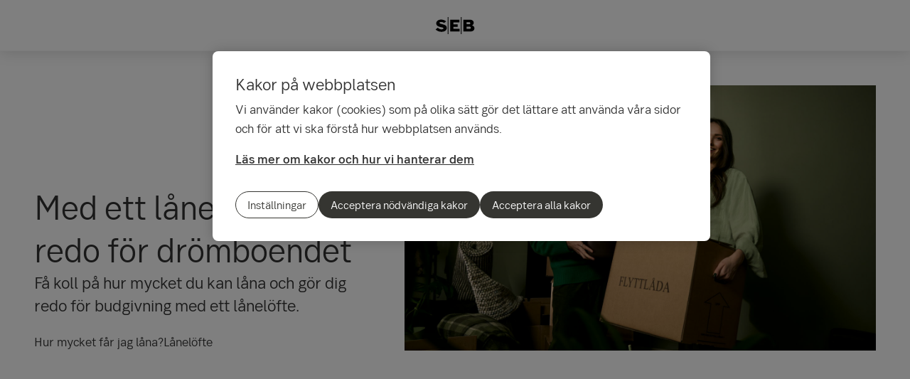

--- FILE ---
content_type: text/html; charset=utf-8
request_url: https://seb.se/
body_size: 25888
content:
<!-- Layout created: 5h:13m:48s ago. -->
<!DOCTYPE html>
<html class="pw-html" lang="sv">
<head>
    <link rel="preload" href="/frontend/fonts/sebsansserif/SEBSansSerif-Regular.woff2" as="font" type="font/woff2" crossorigin="anonymous">
<link rel="preload" href="/frontend/fonts/sebsansserif/SEBSansSerif-Medium.woff2" as="font" type="font/woff2" crossorigin="anonymous">
<link rel="preload" href="/frontend/fonts/sebsansserif/SEBSansSerif-Bold.woff2" as="font" type="font/woff2" crossorigin="anonymous">
<link rel="preload" href="/frontend/fonts/sebsansserif/SEBSansSerif-Light.woff2" as="font" type="font/woff2" crossorigin="anonymous">
<link rel="preload" href="/frontend/fonts/sebsansserif/SEBSansSerifGDS-Book.woff2" as="font" type="font/woff2" crossorigin="anonymous">


    
    <title>Bank och f&#xF6;rs&#xE4;kring | SEB</title>
        <meta name="seb-build-number" content="N/A">
        <meta name="seb-product-version" content="2.0.0.1">
        <meta name="seb-environment" content="Production">
        <meta name="seb-server-number" content="1">
        <meta name="seb-page-id" content="9">
        <meta name="seb-page-type" content="5">
        <meta name="seb-page-language" content="sv">
        <meta name="seb-page-language-version" content="062210EF7533FA82940CD225E0CF57F9B455324A">
        <meta name="charset" content="UTF-8">
        <meta name="viewport" content="width=device-width,initial-scale=1">
        <meta name="description" content="SEB &#xE4;r en bank som hj&#xE4;lper b&#xE5;de individer och f&#xF6;retag att utvecklas framg&#xE5;ngsrikt genom god r&#xE5;dgivning och l&#xE5;ngsiktiga relationer.">
        <meta property="og:type" content="website">
        <meta property="og:image" content="https://seb.se//Images/seb-wordmark-logo.png">
        <meta property="og:url" content="https://seb.se/">
        <meta property="og:locale" content="sv_SE">
        <meta property="og:title" content="Bank och f&#xF6;rs&#xE4;kring">
        <meta property="og:description" content="SEB &#xE4;r en bank som hj&#xE4;lper b&#xE5;de individer och f&#xF6;retag att utvecklas framg&#xE5;ngsrikt genom god r&#xE5;dgivning och l&#xE5;ngsiktiga relationer.">
    <meta name="theme-color" content="#ffffff">
    <meta name="msapplication-TileColor" content="#ffffff">
    <link rel="icon" type="image/png" sizes="16x16" href="/favicon-16x16.png">
    <link rel="icon" type="image/png" sizes="32x32" href="/favicon-32x32.png">
    <link rel="icon" type="image/svg+xml" href="/icon-light-mode.svg" media="(prefers-color-scheme: light)">
    <link rel="icon" type="image/svg+xml" href="/icon-dark-mode.svg" media="(prefers-color-scheme: dark)">
    <link rel="apple-touch-icon" href="/apple-touch-icon.png">
    <link rel="mask-icon" href="/safari-pinned-tab.svg" color="#ffffff">
    <link rel="manifest" href="/manifest.json">
        <link rel="canonical" href="https://seb.se/">


    
<link rel="stylesheet" href="/frontend/css/2328017main.css" media="all" />
<link rel="stylesheet" href="/frontend/css/2328017deferred.css" media="all" />
<link rel="stylesheet" href="/frontend/css/2328017green.css" media="all" />
<link rel="stylesheet" href="/frontend/css/2328017print.css" media="print" />

<script defer src="/frontend/js/2328017main.js"></script>
<script defer src="/frontend/js/2328017green.js"></script>
<script defer src="/frontend/js/2328017warning.js"></script>
<script defer src="/SPA/angular-elements/2328017runtime.js"></script>

<script defer src="/SPA/angular-elements/2328017main.js"></script>



    

    
    <!-- OneTrust Cookies Consent Notice start -->
    <script src="https://cdn.cookielaw.org/consent/01923341-456b-7cd0-9632-41f59d875a86/otSDKStub.js" data-document-language="true" type="text/javascript" charset="UTF-8" data-domain-script="01923341-456b-7cd0-9632-41f59d875a86" data-dLayer-name="dataLayerOneTrust"></script>
    <!-- OneTrust Cookies Consent Notice end -->


    
    


    
    <script nonce="1viztADW&#x2B;sBI&#x2B;KqPvrbFYVh4/6b7ra8vSYM0z9LHeac=">
        window["dataLayer"] = {"pageName":"seb.se","pagetype":"StartPage","siteSection1":"|","siteSection2":"||","siteSection3":"|||","siteSection4":"||||","siteSection5":"|||||","siteSection6":"||||||","siteSection7":"|||||||","language":"sv","pageId":"9","environment":"prod","project":"public","website":"seb.se","nonce":"1viztADW\u002BsBI\u002BKqPvrbFYVh4/6b7ra8vSYM0z9LHeac="};
    </script>
        <script id="pw-adobe-script" src="https://content.seb.se/dsc/da/launch/public/30e54a9d6c99/f9d07ef22744/launch-89d260357525.min.js" async type="text/plain" class="optanon-category-C0003"></script>
        <script src="https://cdn.optimizely.com/js/26926230211.js" async type="text/plain" class="optanon-category-C0002"></script>


    

    

</head>

<body>
    

    

<header class="pw-header" pw-class--scrolldown="Global.isNotTopOfPage">
    <div class="pw-skip-nav">
        <gds-button-pw variant="brand" href="#maincontent">Hoppa till innehållet</gds-button-pw>
    </div>
    <nav class="pw-header-menu" aria-label="Huvudnavigation">
        

    <pw-lazy-element pw-menu
                     selector="pw-menu"
                     data-root-id="9"
                     data-language="sv"
                     data-pane-menu="False"
                     data-segment-menu="True"
                     data-version="B3B84EBB3E28F8B2CD290032A72BE0865A138886"
                     data-current-url="/"
                     data-languages="[]"></pw-lazy-element>

    </nav>
    

    <h1>
        <a href="/" class="pw-header-logo">
            <img alt="SEB logotype, l&#xE4;nk till startsidan." src="/Images/seb-wordmark-logo.svg" width="100" height="100">
        </a>
    </h1>

    <div class="pw-header__actions">
        <pw-lazy-element selector="pw-header-actions"
                            data-version="D69707CE8B6337D82CC9CE0DBA56889C258DB443"
                            data-language="sv"
                            data-page-id="9" data-current-page-url="/">

        </pw-lazy-element>
    </div>
</header>

    


    



    <main id="maincontent" tabindex="-1" >
       
<div class="pw-block-area">
    <div class="pw-top-area">
        

<div class="pw-gds-background">
<div class="pw-hero pw-gds-container pw-hero--row pw-hero--16x9">
    <div class="pw-hero__content">
            <div class="pw-use-green">
                <div id="med-ett-lanelofte-ar-du-redo-for-dromboendet" class="h1 pw-hero__heading">Med ett l&#xE5;nel&#xF6;fte &#xE4;r du redo f&#xF6;r dr&#xF6;mboendet</div>
        </div>
        <div>
                    <div class="pw-hero__body">

<p>Få koll på hur mycket du kan låna och gör dig redo för budgivning med ett lånelöfte.</p>
</div>
                <div class="pw-button-group">


        <gds-button-pw  variant="brand" rank="primary" href="/privat/bolan/hur-mycket-far-jag-lana?icmp=sebsep_loan-bolan_welstart_x_bolanekalkyl"
                       target="_self">Hur mycket f&#xE5;r jag l&#xE5;na?
        </gds-button-pw>


        <gds-button-pw  rank="secondary" href="/privat/bolan/lanelofte?icmp=sebsep_loan-bolan_welstart_x_lanelofte"
                       target="_self">L&#xE5;nel&#xF6;fte
        </gds-button-pw>
                </div>
        </div>
    </div>


<!-- MediaReference.cshtml -->



	<!-- Picture.Picture -->
	<picture id="picture-f0d17b06-c6ce-4684-b9ff-30bce78e9fd3" class="pw-picture">
			<source srcset="/imagevault/publishedmedia/w8fybgbueng7p66rxe1w/SEB20251118_FRAMTIDSRAD0431.jpg 756w, /imagevault/publishedmedia/dsffwl2pohxy7assvew9/SEB20251118_FRAMTIDSRAD0431.jpg 1080w, /imagevault/publishedmedia/j5emswuyre8m5n17efk4/SEB20251118_FRAMTIDSRAD0431.jpg 1170w, /imagevault/publishedmedia/mynlph9nvspuaqbn6pzs/SEB20251118_FRAMTIDSRAD0431.jpg 1512w, /imagevault/publishedmedia/78c81xzfuiumyxitrqbj/SEB20251118_FRAMTIDSRAD0431.jpg 1890w" sizes="(min-width: 1440px) 756px, (min-width: 769px) calc(100vw - 6rem), calc(100vw - 2rem)" type="image/jpeg">
		<img src="/imagevault/publishedmedia/w8fybgbueng7p66rxe1w/SEB20251118_FRAMTIDSRAD0431.jpg" alt="" height="425" width="756" fetchpriority=high>
	</picture>

    

</div>
</div>
    </div>
    
    <div class="pw-block-area">


<div class="pw-gds-wrapper">
    <div class="pw-gds-container">
        <pw-lazy-element selector="pw-shortcuts-block"
                        data-block-id="150465"
                        data-language="sv">
        </pw-lazy-element>
    </div>
</div>

<div class="pw-use-green pw-gds-wrapper">
    <div class="pw-gds-container pw-gds-container--no-padding-mobile">
        <pw-lazy-element selector="pw-bento-block"
                        data-block-id="150457"
                        data-language="sv">
        </pw-lazy-element>
    </div>
</div>


<div class="pw-use-green pw-gds-wrapper">
    <div class="pw-gds-container pw-gds-container--no-padding">
    <pw-lazy-element selector="pw-news-feed-block"
                     data-block-id="159261"
                     data-language="sv"
                     data-page-size="8">
    </pw-lazy-element>
    </div>
</div>


<div class="pw-container">
        <div class="pw-block-header">
            <h2 class="sdv-h2" id="nagra-utvalda-produkter-och-tjanster-for-privatpersoner">N&#xE5;gra utvalda produkter och tj&#xE4;nster f&#xF6;r privatpersoner</h2>
            

        <a href="/privat/tjanster?icmp=sebsep_genbrand_genpuff_x_tjanster" target="_self"
           class="pw-link-animate">Alla produkter och tj&#xE4;nster<i aria-hidden="true"></i></a>

        </div>

<section class="pw-grid-group">


<article class="pw-grid-item pw-grid-item--left small">
        <div class="pw-grid-item__content pw-container-padding-xy">


<h3 class="pw-grid-item__heading sdv-h4" id="mobilt-bankid-till-barn---direkt-i-appen"><a class="pw-link-animate" href="/privat/bli-kund/banktjanster-for-barn-och-unga?icmp=sebsep_other-bankid_rsb_x_bankid-till-barn#elegitimation" rel="" target="_self">Mobilt BankID till barn &#x2013; direkt i appen<i aria-hidden="true"></i></a></h3>
                <div>

<p>Skaffa ett mobilt BankID till ditt barn direkt i vår app – snabbt, smidigt och helt digitalt. Med mobilt BankID kan ditt barn identifiera sig i SEB:s appar för unga, Swish och andra e-tjänster som till exempel 1177 och Skatteverket. </p>
</div>

        </div>
</article>


<article class="pw-grid-item pw-grid-item--left small">
        <div class="pw-grid-item__content pw-container-padding-xy">


<h3 class="pw-grid-item__heading sdv-h4" id="battre-ranta-pa-sparandet"><a class="pw-link-animate" href="/privat/spara-och-investera/sparkonto-och-depa/placeringskonto?icmp=sebsep_save-placknt_rsb_x_semesterkassa" rel="" target="_self">B&#xE4;ttre r&#xE4;nta p&#xE5; sparandet<i aria-hidden="true"></i></a></h3>
                <div>

<p>Med vårt placeringskonto får du ett tryggt sparande med fast ränta under hela bindningstiden. Kontot omfattas av insättningsgarantin.</p>
</div>

        </div>
</article>


<article class="pw-grid-item pw-grid-item--left small">
        <div class="pw-grid-item__content pw-container-padding-xy">


<h3 class="pw-grid-item__heading sdv-h4" id="sa-okar-du-din-sakerhet"><a class="pw-link-animate" href="/privat/digitala-tjanster-och-sakerhet/sakerhetstillagg/dubbelsignering?icmp=sebsep_other-genother_rsb_x_dubbel-signering" rel="" target="_self">S&#xE5; &#xF6;kar du din s&#xE4;kerhet<i aria-hidden="true"></i></a></h3>
                <div>

<p>Gör det svårare för bedragare att lura till sig dina pengar. Aktivera säkerhetstillägget Dubbel signering.</p>
</div>

        </div>
</article>


<article class="pw-grid-item pw-grid-item--left small">
        <div class="pw-grid-item__content pw-container-padding-xy">


<h3 class="pw-grid-item__heading sdv-h4" id="upptack-seb-neo"><a class="pw-link-animate" href="/privat/digitala-tjanster-och-sakerhet/vara-appar/seb-neo?icmp=sebsep_other-app_rsb_x_sebneo" rel="" target="_self">Uppt&#xE4;ck SEB Neo<i aria-hidden="true"></i></a></h3>
                <div>

<p>Appen hjälper barn och unga att lära sig om ekonomi. Få koll på pengar, betala med eget kort och se sparkontot växa.</p>
</div>

        </div>
</article>


<article class="pw-grid-item pw-grid-item--left small">
        <div class="pw-grid-item__content pw-container-padding-xy">


<h3 class="pw-grid-item__heading sdv-h4" id="mer-for-dig-som-kund"><a class="pw-link-animate" href="/privat/bli-kund/privaterbjudande?icmp=sebsep_blikundp_rsb_x_privaterbjudande" rel="" target="_self">Mer f&#xF6;r dig som kund<i aria-hidden="true"></i></a></h3>
                <div>

<p>Vi har utökat Enkla vardagen med förmåner som rabatter på försäkringar och juridiska tjänster samt förtur vid biljettbokning med Mastercard. Dessutom får du fler fördelar med våra förmånsnivåer – Plus, Premium och Platinum.</p>
</div>

        </div>
</article>
</section>
</div>

<div class="pw-container">
        <div class="pw-block-header">
            <h2 class="sdv-h2" id="for-foretagare">F&#xF6;r f&#xF6;retagare</h2>
            

        <a href="/foretag?icmp=sebsep_genbrand_genpuff_x_foretag" target="_self"
           class="pw-link-animate">Mer f&#xF6;r f&#xF6;retag<i aria-hidden="true"></i></a>

        </div>

<section class="pw-grid-group">


<article class="pw-grid-item pw-grid-item--left medium">
        <div class="pw-grid-item__content pw-container-padding-xy">


<h3 class="pw-grid-item__heading sdv-h2" id="bli-kund-hos-oss---det-har-erbjuder-vi-ditt-foretag"><a class="pw-link-animate" href="/foretag/erbjudande-och-bli-foretagskund/vart-erbjudande-till-dig-som-foretagare?icmp=sebsep_blikundf_rlb_x_framgang" rel="" target="_self">Bli kund hos oss &#x2013; det h&#xE4;r erbjuder vi ditt f&#xF6;retag<i aria-hidden="true"></i></a></h3>
                <div>

<p>Med företagspaketet kommer du enkelt igång med ditt nystartade företag eller som ny företagskund hos oss. Som ny kund får ditt företag rabatt på vår paketlösning och ett förmånligt erbjudande om försäkringar.</p>
</div>

        </div>
        <div class="pw-grid-item__visual">
                <!-- GridItemPartial -->



    <!-- Picture.Block.Index -->

<!-- MediaReference.cshtml -->



	<!-- Picture.Picture -->
	<picture id="picture-b81e7504-2f77-4836-b76e-2518de3bb894" class="pw-picture">
			<source srcset="/imagevault/publishedmedia/y70ltx14k7h1cm1acatt/SEB20240830_0959_1.jpg 590w, /imagevault/publishedmedia/g7drzc49ex80sbtbr4q5/SEB20240830_0959_1.jpg 750w, /imagevault/publishedmedia/ggaim8xze0uj6yul559b/SEB20240830_0959_1.jpg 1180w, /imagevault/publishedmedia/8l1f3tr0omu6fmq5mq6f/SEB20240830_0959_1.jpg 1180w" sizes="(min-width: 1244px) 590px, (min-width: 769px) calc((100vw - 4rem) / 2), 100vw" type="image/jpeg">
		<img loading="lazy" src="/imagevault/publishedmedia/y70ltx14k7h1cm1acatt/SEB20240830_0959_1.jpg" alt="" height="332" width="590" >
	</picture>
        </div>
</article>


<article class="pw-grid-item pw-grid-item--left medium">
        <div class="pw-grid-item__content pw-container-padding-xy">


<h3 class="pw-grid-item__heading sdv-h2" id="klara--fardiga--lagerbolag"><a class="pw-link-animate" href="/foretag/erbjudande-och-bli-foretagskund/bli-foretagskund/lagerbolag?icmp=sebsep_blikundf_rmb_x_lagerbolag" rel="" target="_self">Klara, f&#xE4;rdiga, lagerbolag<i aria-hidden="true"></i></a></h3>
                <div>

<p>Kom igång smidigare med lagerbolag från våra samarbetspartners. Då kan du även bli företagskund hos oss helt digitalt.</p>
</div>

        </div>
        <div class="pw-grid-item__visual">
                <!-- GridItemPartial -->



    <!-- Picture.Block.Index -->

<!-- MediaReference.cshtml -->



	<!-- Picture.Picture -->
	<picture id="picture-696504a6-8a94-452b-9eda-80059ca6893b" class="pw-picture">
			<source srcset="/imagevault/publishedmedia/2kluk15b1zxar1k9getq/SEB20250815_OBJECTS_20782.jpg 590w, /imagevault/publishedmedia/3dy8h81fwk8xkjd2t2y2/SEB20250815_OBJECTS_20782.jpg 750w, /imagevault/publishedmedia/eqhbtp9js4ylx2mxhh8e/SEB20250815_OBJECTS_20782.jpg 1180w, /imagevault/publishedmedia/ntfijzcrt32j6438wogb/SEB20250815_OBJECTS_20782.jpg 1574w" sizes="(min-width: 1244px) 590px, (min-width: 769px) calc((100vw - 4rem) / 2), 100vw" type="image/jpeg">
		<img loading="lazy" src="/imagevault/publishedmedia/2kluk15b1zxar1k9getq/SEB20250815_OBJECTS_20782.jpg" alt="" height="332" width="590" >
	</picture>
        </div>
</article>
</section>
</div>

<div class="pw-container">
        <div class="pw-block-header">
            <h2 class="sdv-h2" id="vi-hjalper-dig">Vi hj&#xE4;lper dig</h2>
            


        </div>

<section class="pw-grid-group">

<section class="pw-grid-group">

<div class="pw-related-mini pw-dark-theme">
    <a href="/om-seb/kontakta-oss?icmp=sebsep_genother_find_x_kontaktaoss" target="_self" rel="" class="pw-related-mini--no-text">
        <div class="pw-related-mini__text">
            <span class="pw-related-mini__heading">Kontakta oss</span>
        </div>
    </a>
</div>
<div class="pw-related-mini pw-dark-theme">
    <a href="/privat/bolan?icmp=sebsep_bolan_find_x_alltombolan" target="_self" rel="" class="pw-related-mini--no-text">
        <div class="pw-related-mini__text">
            <span class="pw-related-mini__heading">Allt om bol&#xE5;n och r&#xE4;ntor</span>
        </div>
    </a>
</div>
<div class="pw-related-mini pw-dark-theme">
    <a href="/var-kundservice/1197-hur-kollar-jag-mitt-saldo?icmp=sebsep_other-genother_find_x_saldo" target="_self" rel="" class="pw-related-mini--no-text">
        <div class="pw-related-mini__text">
            <span class="pw-related-mini__heading">Kolla saldot</span>
        </div>
    </a>
</div>
<div class="pw-related-mini pw-dark-theme">
    <a href="/privat/digitala-tjanster-och-sakerhet/mobilt-bankid?icmp=sebsep_other-genother_find_x_mobiltbankid" target="_self" rel="" class="pw-related-mini--no-text">
        <div class="pw-related-mini__text">
            <span class="pw-related-mini__heading">Mobilt BankID</span>
        </div>
    </a>
</div>
<div class="pw-related-mini pw-dark-theme">
    <a href="/var-kundservice?icmp=sebsep_drift_find_x_driftinformation" target="_self" rel="" class="pw-related-mini--no-text">
        <div class="pw-related-mini__text">
            <span class="pw-related-mini__heading">Fr&#xE5;gor och svar</span>
        </div>
    </a>
</div>
<div class="pw-related-mini pw-dark-theme">
    <a href="/privat/digitala-tjanster-och-sakerhet/sakerhetstillagg?icmp=sebsep_genother_find_x_internetsakerhet" target="_self" rel="" class="pw-related-mini--no-text">
        <div class="pw-related-mini__text">
            <span class="pw-related-mini__heading">S&#xE4;kerhetstill&#xE4;gg mot bedr&#xE4;gerier</span>
        </div>
    </a>
</div></section></section>
</div>    </div>

</div>


    </main>

    


    

<footer class="pw-main-footer" id="pw-page-footer">
    <div class="pw-container">
            <nav aria-label="Sidfot">
            <section>
                <h2 class="sdv-h4">Snabbv&#xE4;gar</h2>
                <ul>
                        <li><a class="pw-link" href="/om-seb/kontakta-oss">Kontakta oss</a></li>
                        <li><a class="pw-link" href="/privat/tjanster/aktuella-rantor">R&#xE4;ntor</a></li>
                        <li><a class="pw-link" href="/privat/tjanster/aktuella-priser">Priser</a></li>
                        <li><a class="pw-link" href="/teknikhjalp">Teknikhj&#xE4;lp</a></li>
                        <li><a class="pw-link" href="/var-kundservice">Fr&#xE5;gor och svar, driftinformation</a></li>
                        <li><a class="pw-link" href="/privat/betalningar-konton-och-kort/kreditkort-och-bankkort/sparra-kort">Sp&#xE4;rra kort</a></li>
                        <li><a class="pw-link" href="/privat/om-du-inte-ar-nojd">Om du inte &#xE4;r n&#xF6;jd</a></li>
                        <li><a class="pw-link" href="/privat/tjanster/alla-produkter-och-tjanster">Alla produkter och tj&#xE4;nster</a></li>
                </ul>
            </section>
            <section>
                <h2 class="sdv-h4">Popul&#xE4;rt</h2>
                <ul>
                        <li><a class="pw-link" href="/privat/bolan/hur-mycket-far-jag-lana">Hur mycket f&#xE5;r jag l&#xE5;na?</a></li>
                        <li><a class="pw-link" href="/privat/bolan/lanelofte/ansok-om-bolanelofte">Ans&#xF6;k om l&#xE5;nel&#xF6;fte</a></li>
                        <li><a class="pw-link" href="/privat/digitala-tjanster-och-sakerhet/mobilt-bankid">Mobilt BankID</a></li>
                        <li><a class="pw-link" href="/privat/bolan/bolanerantor">Bol&#xE5;ner&#xE4;ntor</a></li>
                        <li><a class="pw-link" href="/privat/privatlan-och-krediter/privatlan-enkla-lanet">Privatl&#xE5;n Enkla l&#xE5;net</a></li>
                        <li><a class="pw-link" href="/privat/pension/borja-pensionsspara">B&#xF6;rja pensionsspara</a></li>
                        <li><a class="pw-link" href="/privat/spara-och-investera/spara-i-fonder">B&#xF6;rja spara i fonder</a></li>
                        <li><a class="pw-link" href="/privat/spara-och-investera/spara-till-barn">Spara till barn</a></li>
                        <li><a class="pw-link" href="/privat/spara-och-investera/aktier-och-vardepapper">Aktier</a></li>
                        <li><a class="pw-link" href="/privat/spara-och-investera/aktier-och-vardepapper/lar-dig-mer-om-aktier" title="Aktieskola">Aktieskola</a></li>
                </ul>
            </section>
            <section>
                <h2 class="sdv-h4">Juridik och s&#xE4;kerhet</h2>
                <ul>
                        <li><a class="pw-link" href="/juridik-och-sakerhet/sebs-integritetspolicyer">SEB:s integritetspolicyer</a></li>
                        <li><a class="pw-link" href="/juridik-och-sakerhet/sa-har-anvander-vi-kakor">S&#xE5; h&#xE4;r anv&#xE4;nder vi kakor</a></li>
                        <li><a class="pw-link" href="/juridik-och-sakerhet/tillganglighet">Tillg&#xE4;nglighet</a></li>
                        <li><a class="pw-link" href="/juridik-och-sakerhet/darfor-staller-vi-fragor-till-dig">D&#xE4;rf&#xF6;r st&#xE4;ller vi fr&#xE5;gor till dig</a></li>
                        <li><a class="pw-link" href="/juridik-och-sakerhet/uppgifter-om-ditt-foretag">Uppgifter om ditt f&#xF6;retag &#x2013; verklig huvudman</a></li>
                        <li><a class="pw-link" href="/juridik-och-sakerhet/internetsakerhet">Internets&#xE4;kerhet</a></li>
                        <li><a class="pw-link" href="/juridik-och-sakerhet/besokare-utanfor-sverige">Important information for persons outside Sweden</a></li>
                        <li><a class="pw-link" href="/juridik-och-sakerhet">Juridik och s&#xE4;kerhet</a></li>
                </ul>
            </section>
            <section>
                <h2 class="sdv-h4">Om SEB</h2>
                <ul>
                        <li><a class="pw-link" href="/om-seb">Om oss</a></li>
                        <li><a class="pw-link" href="/hitta-bankkontor">Hitta bankkontor</a></li>
                        <li><a class="pw-link" href="/privat/hallbarhet">S&#xE5; jobbar SEB med h&#xE5;llbarhet</a></li>
                        <li><a class="pw-link" href="/privat/bli-kund">Bli privatkund</a></li>
                        <li><a class="pw-link" href="/foretag/erbjudande-och-bli-foretagskund/bli-foretagskund">Bli f&#xF6;retagskund</a></li>
                        <li><a class="pw-link" href="/om-seb/lediga-tjanster">Lediga tj&#xE4;nster</a></li>
                </ul>
            </section>
            </nav>
    </div>

    <div class="pw-main-footer__bar pw-dark-theme">
        <div class="pw-container pw-container-padding-xy">

            <div class="pw-main-footer__copyright">
                <small>&#xA9; Skandinaviska Enskilda Banken AB (publ)</small>
            </div>


            <div class="pw-main-footer__links">
                    <ul>
                            <li><a class="pw-link" href="https://sebgroup.com/sv" target="_blank">SEB Group</a></li>
                    </ul>
                <gds-theme-pw color-scheme="dark">
                <ul class="pw-main-footer__social-media">
                        <li>
                            <gds-button-pw href="https://facebook.com/sebsverige" aria-label="Facebook" target="_blank" rank="tertiary" size="medium">
                                <gds-icon-brand-facebook-pw></gds-icon-brand-facebook-pw>
                            </gds-button-pw>
                        </li>
                        <li>
                            <gds-button-pw href="https://www.linkedin.com/company/2527" aria-label="LinkedIn" target="_blank" rank="tertiary" size="medium">
                                <gds-icon-brand-linkedin-pw></gds-icon-brand-linkedin-pw>
                            </gds-button-pw>
                        </li>
                        <li>
                            <gds-button-pw href="https://www.instagram.com/sebstories/" aria-label="Instagram" target="_blank" rank="tertiary" size="medium">
                                <gds-icon-brand-instagram-pw></gds-icon-brand-instagram-pw>
                            </gds-button-pw>
                        </li>
                        <li>
                            <gds-button-pw href="https://www.youtube.com/channel/@sebsverige" aria-label="YouTube" target="_blank" rank="tertiary" size="medium">
                                <gds-icon-youtube-pw></gds-icon-youtube-pw>
                            </gds-button-pw>
                        </li>
                </ul>
                </gds-theme-pw>
            </div>
        </div>
    </div>
</footer>
<div role="region" aria-label="Snabbval">
    <gds-button-pw variant="brand" id="pw-scroll-to-top" pw-up-button class="pw-up" size="small" label="Till toppen av sidan">
        Upp <gds-icon-arrow-up-pw slot="trail"></gds-icon-arrow-up-pw>
    </gds-button-pw>
</div>

    


    
</body>
</html>